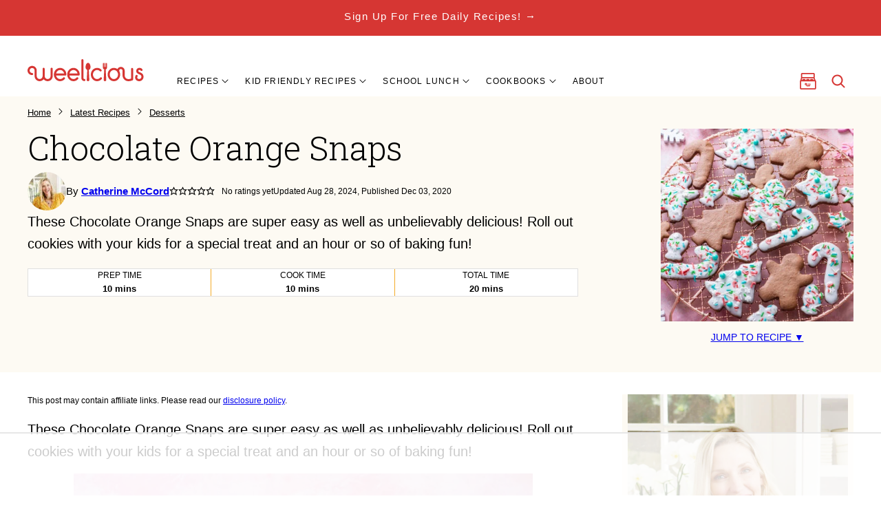

--- FILE ---
content_type: text/html
request_url: https://api.intentiq.com/profiles_engine/ProfilesEngineServlet?at=39&mi=10&dpi=936734067&pt=17&dpn=1&iiqidtype=2&iiqpcid=ab8ec6c7-5805-47c1-a4d9-eaeccc0e0d9a&iiqpciddate=1769082859351&pcid=4afc09d7-82d1-4348-a578-06b47190a28e&idtype=3&gdpr=0&japs=false&jaesc=0&jafc=0&jaensc=0&jsver=0.33&testGroup=A&source=pbjs&ABTestingConfigurationSource=group&abtg=A&vrref=https%3A%2F%2Fweelicious.com%2Fchocolate-orange-snaps%2F
body_size: 56
content:
{"abPercentage":97,"adt":1,"ct":2,"isOptedOut":false,"data":{"eids":[]},"dbsaved":"false","ls":true,"cttl":86400000,"abTestUuid":"g_e8fac291-13fc-4e48-a9d8-6f3c84757e86","tc":9,"sid":-1825071798}

--- FILE ---
content_type: text/html; charset=utf-8
request_url: https://www.google.com/recaptcha/api2/aframe
body_size: 268
content:
<!DOCTYPE HTML><html><head><meta http-equiv="content-type" content="text/html; charset=UTF-8"></head><body><script nonce="_Q7awNqMbq8yFkKUvohWBA">/** Anti-fraud and anti-abuse applications only. See google.com/recaptcha */ try{var clients={'sodar':'https://pagead2.googlesyndication.com/pagead/sodar?'};window.addEventListener("message",function(a){try{if(a.source===window.parent){var b=JSON.parse(a.data);var c=clients[b['id']];if(c){var d=document.createElement('img');d.src=c+b['params']+'&rc='+(localStorage.getItem("rc::a")?sessionStorage.getItem("rc::b"):"");window.document.body.appendChild(d);sessionStorage.setItem("rc::e",parseInt(sessionStorage.getItem("rc::e")||0)+1);localStorage.setItem("rc::h",'1769082873805');}}}catch(b){}});window.parent.postMessage("_grecaptcha_ready", "*");}catch(b){}</script></body></html>

--- FILE ---
content_type: text/css
request_url: https://ads.adthrive.com/sites/62c5a9053c52f628d0f78f25/ads.min.css
body_size: 549
content:
.adthrive-device-desktop .adthrive-recipe, 
.adthrive-device-tablet .adthrive-recipe {
  float: right;
  clear: right;
  margin-left: 10px;
}

.adthrive-sidebar.adthrive-stuck {
margin-top:115px;
}

/* adjust video background color */

.adthrive-collapse-mobile-background {
background-color: #FFFFFF!important;
}
.adthrive-top-collapse-close svg > * {
    stroke: black!important;
}
/* END video background color */

/* Font Size */
body {
font-size:20px!important;
line-height:1.6;
}
/* END Font Size */



/* for final sticky SB */
.adthrive-sidebar.adthrive-stuck {
margin-top: 96px;
}
/* for ESSAs */
.adthrive-sticky-sidebar > div {
top: 96px!important;
}

--- FILE ---
content_type: text/plain
request_url: https://rtb.openx.net/openrtbb/prebidjs
body_size: -221
content:
{"id":"29d97a71-3524-464b-a8bb-4df7aa960615","nbr":0}

--- FILE ---
content_type: text/plain
request_url: https://rtb.openx.net/openrtbb/prebidjs
body_size: -221
content:
{"id":"fb8d6ecb-6bd4-4b98-810c-8c3613d39683","nbr":0}

--- FILE ---
content_type: text/plain
request_url: https://rtb.openx.net/openrtbb/prebidjs
body_size: -83
content:
{"id":"303bfdfd-62d5-48e4-8b6c-51e1b47b78b5","nbr":0}

--- FILE ---
content_type: text/plain
request_url: https://rtb.openx.net/openrtbb/prebidjs
body_size: -221
content:
{"id":"e33dcee2-b28e-4cc2-ba56-a3047b36015c","nbr":0}

--- FILE ---
content_type: text/plain; charset=UTF-8
request_url: https://at.teads.tv/fpc?analytics_tag_id=PUB_17002&tfpvi=&gdpr_consent=&gdpr_status=22&gdpr_reason=220&ccpa_consent=&sv=prebid-v1
body_size: 56
content:
Y2YyNTIyOWMtNzMzMS00Y2U1LTg3OTQtNjljMGU4ZTg1NmIyIy0zLTg=

--- FILE ---
content_type: text/plain
request_url: https://rtb.openx.net/openrtbb/prebidjs
body_size: -221
content:
{"id":"f72abdb7-4632-4463-ba47-e599bb7dc28c","nbr":0}

--- FILE ---
content_type: text/plain
request_url: https://rtb.openx.net/openrtbb/prebidjs
body_size: -221
content:
{"id":"2f057449-90bd-4169-97e2-a0e85e74a598","nbr":0}

--- FILE ---
content_type: text/plain
request_url: https://rtb.openx.net/openrtbb/prebidjs
body_size: -221
content:
{"id":"4efbb57c-792f-4a51-833a-bc56692ca4cd","nbr":0}

--- FILE ---
content_type: text/plain; charset=utf-8
request_url: https://ads.adthrive.com/http-api/cv2
body_size: 3651
content:
{"om":["04897otm","0iyi1awv","0mzsmbxe","0pycs8g7","0sm4lr19","1","1011_302_56233474","10310289136970_462615155","10310289136970_462615833","10310289136970_462616255","10310289136970_594352012","10ua7afe","11142692","11896988","12047058","12310204638_704089056","124682_657","124843_10","124844_22","124848_8","13mvd7kb","1610338926","1611092","1891/84814","1nswb35c","1qycnxb6","1r7rfn75","1tcpldt7","1zx7wzcw","201301682","202038917","202d4qe7","2132:38844376","2249:567996566","2249:600523146","2249:650628523","2249:650628582","2249:662425279","2249:674673693","2249:677340715","2249:691914577","2249:691925891","2249:700871522","2307:3p0mnojb","2307:5am84p90","2307:7fmk89yf","2307:8orkh93v","2307:a1t6xdb7","2307:a7w365s6","2307:bq2rzo0o","2307:cv0h9mrv","2307:d3ke7h38","2307:duxvs448","2307:ebtp661f","2307:ehojwnap","2307:enlhmyoh","2307:fphs0z2t","2307:gdh74n5j","2307:gn3plkq1","2307:h0cw921b","2307:i3i05vpz","2307:jd035jgw","2307:nzm94v28","2307:pe0gcg4w","2307:pi9dvb89","2307:s2ahu2ae","2307:u7p1kjgp","2307:ubjltf5y","2307:uqph5v76","2307:yuma6t5d","2307:yytee9j8","2307:zfexqyi5","2307:zrjhj59z","2409_15064_70_86128401","2409_15064_70_86739704","2409_25495_176_CR52092959","242408891","242697002","246110541","248492122","25_4zai8e8t","25_53v6aquw","25_8b5u826e","25_op9gtamy","25_ti0s3bz3","25_yi6qlg3p","2636_1101777_7764-1036199","2636_1101777_7764-1036210","2662_200562_8182931","2676:86690094","286bn7o6","28933536","2gglwanz","2ivtu6ed","2jjp1phz","2mokbgft","306_24766971","308_125203_16","308_125203_17","308_125204_12","308_125204_13","31809564","32j56hnc","33118520","33145655","33608594","3490:CR52223725","35715073","3658_15936_5am84p90","3658_18008_uqph5v76","3658_18008_yytee9j8","3658_236365_i3i05vpz","3658_249690_iiu0wq3s","38339436","3LMBEkP-wis","3ZdZlFYd9iA4opJYzod3","3hkzqiet","3p0mnojb","3v2n6fcp","40209386","409_223589","409_225978","409_225988","409_227223","43ij8vfd","458901553568","46040229","485027845327","49123012","49304284","49869013","4aqwokyz","4coijx9x","4etfwvf1","4fk9nxse","4ka7p4yr","4qxmmgd2","4zai8e8t","51004532","51372397","51372434","51699649","52321874","5316_139700_709d6e02-fb43-40a3-8dee-a3bf34a71e58","5316_139700_af6bd248-efcd-483e-b6e6-148c4b7b9c8a","5316_139700_b801ca60-9d5a-4262-8563-b7f8aef0484d","5316_139700_bd0b86af-29f5-418b-9bb4-3aa99ec783bd","5316_139700_cebab8a3-849f-4c71-9204-2195b7691600","5316_139700_d1c1eb88-602b-4215-8262-8c798c294115","5316_139700_e57da5d6-bc41-40d9-9688-87a11ae6ec85","53v6aquw","5510:cymho2zs","5510:ouycdkmq","5510:qlw2vktr","5510:quk7w53j","5510:sagk476t","5510:wfxqcwx7","5510:yuma6t5d","55167461","553781814","55726194","557_409_216396","557_409_216616","557_409_220344","557_409_220354","557_409_228105","558_93_yytee9j8","558_93_zfexqyi5","578cf4f2-1165-42ae-8707-6f642199b336","58147757","588062576109","593674671","5am84p90","5nukj5da","60618611","6126589193","61524915","618576351","618876699","61900466","619089559","61932925","61945704","62187798","6226505231","6226505239","6226508011","627309156","627309159","628015148","628086965","628153173","628222860","628223277","628360579","628360582","628444259","628444439","628456310","628622163","628622166","628622175","628622178","628622241","628622244","628622247","628622250","628683371","628687043","628687157","628687463","628803013","628841673","629007394","629168001","629171196","629171202","62981400","630137823","630928655","63100589","6365_61796_784844652399","6365_61796_784880274628","63gwykf6","63t6qg56","644877544","663293625","663293668","665280126","680575923","680_99480_464327579","680_99480_685190639","680_99480_685191118","680_99480_700109379","680_99480_700109391","680_99480_700109393","683738007","683738706","694906156","694912939","696292911","6l5qanx0","6lmy2lg0","700109383","700109389","705115263","705115332","705115442","705115523","705116861","705117050","705119942","705127202","705415296","706015606940","707102854","707102936","70_85402277","70_85661851","719842422649","74243_74_17414979","743811246880","746030352908","7732580","792518230556","794di3me","7969_149355_45633614","7a0tg1yi","7cmeqmw8","7f298mk89yf","7fl72cxu","7fmk89yf","7qevw67b","7s82759r","7vplnmf7","7xb3th35","8172728","8172731","8172732","8172734","8172738","8172741","82_7764-1036207","83443854","83443888","84578111","84578122","84578144","85943184","85943196","86434480","86434482","86509229","8666/87feac90a39a46fc478dd6042af9e7cc","86690072","86690080","86842403","8b5u826e","8orkh93v","9057/211d1f0fa71d1a58cabee51f2180e38f","9309343","9757618","98xzy0ek","9krcxphu","9nex8xyd","9rqgwgyb","9t6gmxuz","a566o9hb","a7w365s6","bd5xg6f6","bhcgvwxj","bn278v80","bpecuyjx","bpwmigtk","bq2rzo0o","c1u7ixf4","c25uv8cd","c3jn1bgj","c75hp4ji","cgx63l2w","cmpalw5s","cqant14y","cr-1oplzoysubwe","cr-39qkyn25ubwe","cr-9cqtwg3qw8ri02","cr-Bitc7n_p9iw__vat__49i_k_6v6_h_jce2vj5h_ZUFnU4yjl","cr-aav22g0subwj","cr-c5zb4r7iubwe","cr-f6puwm2w27tf1","cr-f6puwm2x27tf1","cr-f6puwm2yu7tf1","cr-f6puwm2yw7tf1","cr-flbd4mx4uatj","cr-flbd4mx4ubwe","cr-q97t18oou9vd","cr-q97t18oouatj","cr-q97t18ooubwe","cr-vyrrqdu4u9vd","cv0h9mrv","d7ojx13x","dpjydwun","e2c76his","edkk1gna","enlhmyoh","fcn2zae1","fhon8bft","fpbj0p83","fq298eh4hao","fy5qcztw","ge4000vb","gn3plkq1","h0zwvskc","hqz7anxg","hzonbdnu","i2aglcoy","i3i05vpz","i3wbjzd6","i90isgt0","iiu0wq3s","ix298trvado","ixtrvado","j39smngx","jd035jgw","jr169syq","klqiditz","ksrdc5dk","kz8629zd","l2j3rq3s","mmr74uc4","mne39gsk","n3egwnq7","nmm1c7f0","np9yfx64","nv0uqrqm","oj70mowv","ouycdkmq","owpdp17p","oyophs7h","ozdii3rw","p3lqbugu","pagvt0pd","pe0gcg4w","pkydekxi","plth4l1a","pmtssbfz","q6wuoqcc","q9plh3qd","qlw2vktr","qqvgscdx","quk7w53j","r747h5eh","rup4bwce","rxj4b6nw","s2298ahu2ae","s2ahu2ae","s4s41bit","saxpac11","sr32zoh8","t4zab46q","t8qogbhp","tfbg3n3b","ti0s3bz3","u690dg05","u7p1kjgp","ubjltf5y","uf7vbcrs","ujl9wsn7","ujqkqtnh","uq8t4ki4","uqph5v76","uvzw7l54","uxt19cdi","veuwcd3t","wfxqcwx7","wt0wmo2s","wu5qr81l","x716iscu","xgjdt26g","xm7xmowz","xncaqh7c","yass8yy7","yi6qlg3p","ylz2n35t","yuma6t5d","yytee9j8","zaiy3lqy","zd631qlo","zdcvm9de","zep75yl2","zfexqyi5","zrjhj59z","zs4we7u0","zw6jpag6","zwzjgvpw","zxx9uh2b","7979132","7979135"],"pmp":[],"adomains":["123notices.com","1md.org","about.bugmd.com","acelauncher.com","adameve.com","akusoli.com","allyspin.com","askanexpertonline.com","atomapplications.com","bassbet.com","betsson.gr","biz-zone.co","bizreach.jp","bubbleroom.se","bugmd.com","buydrcleanspray.com","byrna.com","capitaloneshopping.com","clarifion.com","combatironapparel.com","controlcase.com","convertwithwave.com","cotosen.com","countingmypennies.com","cratedb.com","croisieurope.be","cs.money","dallasnews.com","definition.org","derila-ergo.com","dhgate.com","dhs.gov","displate.com","easyprint.app","easyrecipefinder.co","fabpop.net","familynow.club","fla-keys.com","folkaly.com","g123.jp","gameswaka.com","getbugmd.com","getconsumerchoice.com","getcubbie.com","gowavebrowser.co","gowdr.com","gransino.com","grosvenorcasinos.com","guard.io","hero-wars.com","holts.com","instantbuzz.net","itsmanual.com","jackpotcitycasino.com","justanswer.com","justanswer.es","la-date.com","lightinthebox.com","liverrenew.com","local.com","lovehoney.com","lulutox.com","lymphsystemsupport.com","manualsdirectory.org","meccabingo.com","medimops.de","mensdrivingforce.com","millioner.com","miniretornaveis.com","mobiplus.me","myiq.com","national-lottery.co.uk","naturalhealthreports.net","nbliver360.com","nikke-global.com","nordicspirit.co.uk","nuubu.com","onlinemanualspdf.co","original-play.com","outliermodel.com","paperela.com","paradisestays.site","parasiterelief.com","peta.org","photoshelter.com","plannedparenthood.org","playvod-za.com","printeasilyapp.com","printwithwave.com","profitor.com","quicklearnx.com","quickrecipehub.com","rakuten-sec.co.jp","rangeusa.com","refinancegold.com","robocat.com","royalcaribbean.com","saba.com.mx","shift.com","simple.life","spinbara.com","systeme.io","taboola.com","tackenberg.de","temu.com","tenfactorialrocks.com","theoceanac.com","topaipick.com","totaladblock.com","usconcealedcarry.com","vagisil.com","vegashero.com","vegogarden.com","veryfast.io","viewmanuals.com","viewrecipe.net","votervoice.net","vuse.com","wavebrowser.co","wavebrowserpro.com","weareplannedparenthood.org","xiaflex.com","yourchamilia.com"]}

--- FILE ---
content_type: text/plain
request_url: https://rtb.openx.net/openrtbb/prebidjs
body_size: -221
content:
{"id":"79dc75e6-b7a8-409a-a5f1-56625ac22087","nbr":0}

--- FILE ---
content_type: text/plain
request_url: https://rtb.openx.net/openrtbb/prebidjs
body_size: -221
content:
{"id":"882c5690-0069-413f-afe7-52d7cb6de7bf","nbr":0}

--- FILE ---
content_type: text/plain
request_url: https://rtb.openx.net/openrtbb/prebidjs
body_size: -221
content:
{"id":"60155464-8a40-4f48-a4ea-32622d981275","nbr":0}

--- FILE ---
content_type: text/plain
request_url: https://rtb.openx.net/openrtbb/prebidjs
body_size: -221
content:
{"id":"fbb2c1eb-f85f-4c68-a283-dbe5704ca940","nbr":0}

--- FILE ---
content_type: text/plain
request_url: https://rtb.openx.net/openrtbb/prebidjs
body_size: -221
content:
{"id":"9afc0175-5205-42bb-871f-e53cfeac244c","nbr":0}

--- FILE ---
content_type: text/plain
request_url: https://rtb.openx.net/openrtbb/prebidjs
body_size: -221
content:
{"id":"3ee35253-d582-40de-b59d-3449e70d7038","nbr":0}

--- FILE ---
content_type: text/plain
request_url: https://rtb.openx.net/openrtbb/prebidjs
body_size: -221
content:
{"id":"ecfbd14c-fbdd-4b0b-9946-3ec4f4d6bda2","nbr":0}

--- FILE ---
content_type: text/plain
request_url: https://rtb.openx.net/openrtbb/prebidjs
body_size: -221
content:
{"id":"104a27ef-95a1-4528-8246-4ca1425807e8","nbr":0}

--- FILE ---
content_type: text/plain
request_url: https://rtb.openx.net/openrtbb/prebidjs
body_size: -221
content:
{"id":"41ae3453-0ab6-479f-8d79-07950672d03f","nbr":0}